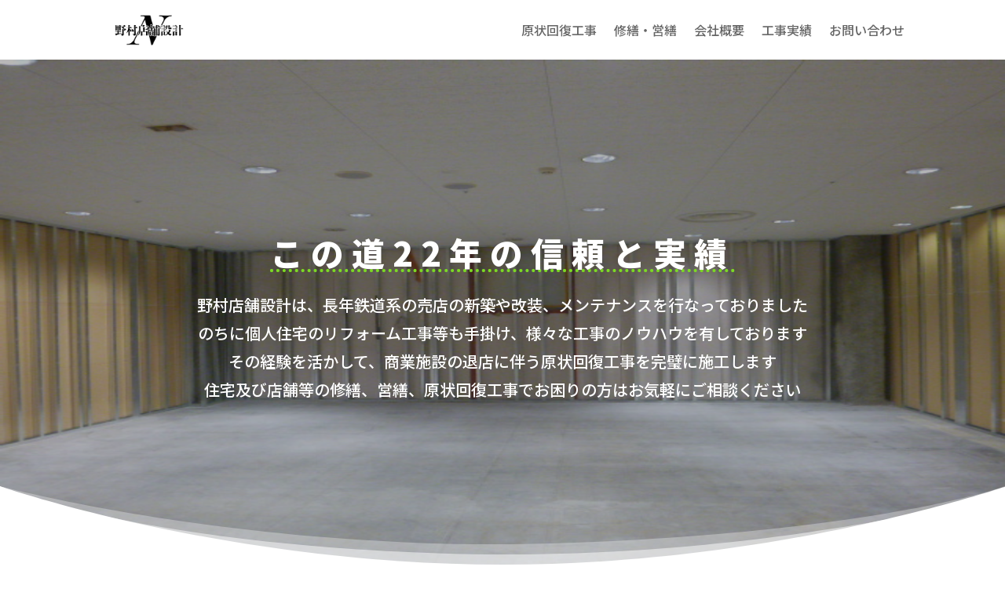

--- FILE ---
content_type: text/css
request_url: https://nomuratenpo.com/wp-content/et-cache/1835/et-core-unified-tb-1898-tb-1955-deferred-1835.min.css?ver=1767759145
body_size: 1893
content:
div.et_pb_section.et_pb_section_0_tb_footer{background-position:center bottom 0px;background-blend-mode:multiply;background-image:url(https://nomuratenpo.com/wp-content/uploads/2023/05/名称未設定のデザイン.png)!important}.et_pb_section_0_tb_footer{min-height:586.3px}.et_pb_section_0_tb_footer.et_pb_section{padding-top:100px;background-color:#B7E4C7!important}.et_pb_section_0_tb_footer.section_has_divider.et_pb_top_divider .et_pb_top_inside_divider{background-image:url([data-uri]);background-size:100% 100px;top:0;height:100px;z-index:1;transform:scale(1,-1)}.et_pb_text_0_tb_footer.et_pb_text,.et_pb_text_0_tb_footer.et_pb_text a,.et_pb_text_0_tb_footer h1{color:#FFFFFF!important}.et_pb_text_0_tb_footer{font-size:22px;padding-top:51px!important}.et_pb_text_0_tb_footer a{font-weight:600}.et_pb_code_0_tb_footer{min-height:406.3px;padding-bottom:4px}.et_pb_section_2{min-height:1669.2px}.et_pb_section_2.et_pb_section{padding-top:95px;padding-bottom:184px;margin-bottom:26px;background-color:#85e2a6!important}.et_pb_section_2.section_has_divider.et_pb_bottom_divider .et_pb_bottom_inside_divider{background-image:url([data-uri]);background-size:100% 100px;bottom:0;height:100px;z-index:1;transform:scale(1,1)}.et_pb_section_2.section_has_divider.et_pb_top_divider .et_pb_top_inside_divider{background-image:url([data-uri]);background-size:100% 100px;top:0;height:100px;z-index:1;transform:scale(1,-1)}.et_pb_text_2.et_pb_text{color:#FFFFFF!important}.et_pb_text_2 h2{font-weight:600;color:#ffffff!important}.et_pb_row_12,.et_pb_row_14,.et_pb_row_8,.et_pb_row_4,.et_pb_row_6,.et_pb_row_10{background-color:#FFFFFF;border-radius:2px 2px 2px 2px;overflow:hidden;border-width:2px;border-color:#9b9b9b}.et_pb_row_8.et_pb_row,.et_pb_row_12.et_pb_row,.et_pb_row_6.et_pb_row,.et_pb_row_14.et_pb_row,.et_pb_row_4.et_pb_row,.et_pb_row_10.et_pb_row{padding-top:20px!important;padding-right:20px!important;padding-bottom:20px!important;padding-left:20px!important;margin-top:0px!important;margin-bottom:0px!important;padding-top:20px;padding-right:20px;padding-bottom:20px;padding-left:20px}.et_pb_text_9,.et_pb_text_3,.et_pb_text_5,.et_pb_text_13,.et_pb_text_11,.et_pb_text_7{font-size:22px;margin-bottom:13px!important}.et_pb_divider_2,.et_pb_divider_0,.et_pb_divider_1,.et_pb_divider_4,.et_pb_divider_3,.et_pb_divider_5{margin-bottom:4px!important}.et_pb_divider_2:before,.et_pb_divider_1:before,.et_pb_divider_4:before,.et_pb_divider_5:before,.et_pb_divider_0:before,.et_pb_divider_3:before{border-top-color:#9b9b9b}.et_pb_row_9.et_pb_row,.et_pb_row_7.et_pb_row,.et_pb_row_13.et_pb_row,.et_pb_row_5.et_pb_row,.et_pb_row_11.et_pb_row{padding-top:28px!important;padding-bottom:28px!important;padding-top:28px;padding-bottom:28px}.et_pb_icon_4 .et_pb_icon_wrap,.et_pb_icon_1 .et_pb_icon_wrap,.et_pb_icon_3 .et_pb_icon_wrap,.et_pb_icon_2 .et_pb_icon_wrap,.et_pb_icon_0 .et_pb_icon_wrap{background-color:#FFFFFF;border-radius:82px 82px 82px 82px;overflow:hidden;border-color:#FFFFFF}.et_pb_icon_0,.et_pb_icon_3,.et_pb_icon_2,.et_pb_icon_1,.et_pb_icon_4{text-align:center}.et_pb_icon_2 .et_pb_icon_wrap .et-pb-icon,.et_pb_icon_4 .et_pb_icon_wrap .et-pb-icon,.et_pb_icon_0 .et_pb_icon_wrap .et-pb-icon,.et_pb_icon_1 .et_pb_icon_wrap .et-pb-icon,.et_pb_icon_3 .et_pb_icon_wrap .et-pb-icon{font-family:ETmodules!important;font-weight:400!important;color:#000000;font-size:33px}.et_pb_blog_0 .et_pb_post .entry-title,.et_pb_blog_0 .not-found-title{font-size:18px!important;letter-spacing:1px!important}.et_pb_blog_0 .et_pb_post p,.et_pb_blog_0 .et_pb_post .post-content,.et_pb_blog_0.et_pb_bg_layout_light .et_pb_post .post-content p,.et_pb_blog_0.et_pb_bg_layout_dark .et_pb_post .post-content p{line-height:1em}.et_pb_blog_0{background-color:RGBA(255,255,255,0);padding-bottom:0px}.dsm_text_divider_2 .dsm-divider,.dsm_text_divider_1 .dsm-divider{border-top-color:#52b788;border-top-style:solid;border-top-width:1px}.dsm_text_divider_1 .dsm-text-divider-wrapper,.dsm_text_divider_2 .dsm-text-divider-wrapper{height:0auto}.et_pb_portfolio_1 .et_pb_portfolio_item h2,.et_pb_portfolio_1 .et_pb_portfolio_item h2 a,.et_pb_portfolio_1 .et_pb_portfolio_item h1.et_pb_module_header,.et_pb_portfolio_1 .et_pb_portfolio_item h1.et_pb_module_header a,.et_pb_portfolio_1 .et_pb_portfolio_item h3.et_pb_module_header,.et_pb_portfolio_1 .et_pb_portfolio_item h3.et_pb_module_header a,.et_pb_portfolio_1 .et_pb_portfolio_item h4.et_pb_module_header,.et_pb_portfolio_1 .et_pb_portfolio_item h4.et_pb_module_header a,.et_pb_portfolio_1 .et_pb_portfolio_item h5.et_pb_module_header,.et_pb_portfolio_1 .et_pb_portfolio_item h5.et_pb_module_header a,.et_pb_portfolio_1 .et_pb_portfolio_item h6.et_pb_module_header,.et_pb_portfolio_1 .et_pb_portfolio_item h6.et_pb_module_header a,.et_pb_portfolio_0 .et_pb_portfolio_item h2,.et_pb_portfolio_0 .et_pb_portfolio_item h2 a,.et_pb_portfolio_0 .et_pb_portfolio_item h1.et_pb_module_header,.et_pb_portfolio_0 .et_pb_portfolio_item h1.et_pb_module_header a,.et_pb_portfolio_0 .et_pb_portfolio_item h3.et_pb_module_header,.et_pb_portfolio_0 .et_pb_portfolio_item h3.et_pb_module_header a,.et_pb_portfolio_0 .et_pb_portfolio_item h4.et_pb_module_header,.et_pb_portfolio_0 .et_pb_portfolio_item h4.et_pb_module_header a,.et_pb_portfolio_0 .et_pb_portfolio_item h5.et_pb_module_header,.et_pb_portfolio_0 .et_pb_portfolio_item h5.et_pb_module_header a,.et_pb_portfolio_0 .et_pb_portfolio_item h6.et_pb_module_header,.et_pb_portfolio_0 .et_pb_portfolio_item h6.et_pb_module_header a{letter-spacing:1px!important}body.iphone .et_pb_portfolio_1 .et_pb_portfolio_item h2,body.iphone .et_pb_portfolio_1 .et_pb_portfolio_item h2 a,body.iphone .et_pb_portfolio_1 .et_pb_portfolio_item h1.et_pb_module_header,body.iphone .et_pb_portfolio_1 .et_pb_portfolio_item h1.et_pb_module_header a,body.iphone .et_pb_portfolio_1 .et_pb_portfolio_item h3.et_pb_module_header,body.iphone .et_pb_portfolio_1 .et_pb_portfolio_item h3.et_pb_module_header a,body.iphone .et_pb_portfolio_1 .et_pb_portfolio_item h4.et_pb_module_header,body.iphone .et_pb_portfolio_1 .et_pb_portfolio_item h4.et_pb_module_header a,body.iphone .et_pb_portfolio_1 .et_pb_portfolio_item h5.et_pb_module_header,body.iphone .et_pb_portfolio_1 .et_pb_portfolio_item h5.et_pb_module_header a,body.iphone .et_pb_portfolio_1 .et_pb_portfolio_item h6.et_pb_module_header,body.iphone .et_pb_portfolio_1 .et_pb_portfolio_item h6.et_pb_module_header a,body.safari .et_pb_portfolio_1 .et_pb_portfolio_item h2,body.safari .et_pb_portfolio_1 .et_pb_portfolio_item h2 a,body.safari .et_pb_portfolio_1 .et_pb_portfolio_item h1.et_pb_module_header,body.safari .et_pb_portfolio_1 .et_pb_portfolio_item h1.et_pb_module_header a,body.safari .et_pb_portfolio_1 .et_pb_portfolio_item h3.et_pb_module_header,body.safari .et_pb_portfolio_1 .et_pb_portfolio_item h3.et_pb_module_header a,body.safari .et_pb_portfolio_1 .et_pb_portfolio_item h4.et_pb_module_header,body.safari .et_pb_portfolio_1 .et_pb_portfolio_item h4.et_pb_module_header a,body.safari .et_pb_portfolio_1 .et_pb_portfolio_item h5.et_pb_module_header,body.safari .et_pb_portfolio_1 .et_pb_portfolio_item h5.et_pb_module_header a,body.safari .et_pb_portfolio_1 .et_pb_portfolio_item h6.et_pb_module_header,body.safari .et_pb_portfolio_1 .et_pb_portfolio_item h6.et_pb_module_header a,body.uiwebview .et_pb_portfolio_1 .et_pb_portfolio_item h2,body.uiwebview .et_pb_portfolio_1 .et_pb_portfolio_item h2 a,body.uiwebview .et_pb_portfolio_1 .et_pb_portfolio_item h1.et_pb_module_header,body.uiwebview .et_pb_portfolio_1 .et_pb_portfolio_item h1.et_pb_module_header a,body.uiwebview .et_pb_portfolio_1 .et_pb_portfolio_item h3.et_pb_module_header,body.uiwebview .et_pb_portfolio_1 .et_pb_portfolio_item h3.et_pb_module_header a,body.uiwebview .et_pb_portfolio_1 .et_pb_portfolio_item h4.et_pb_module_header,body.uiwebview .et_pb_portfolio_1 .et_pb_portfolio_item h4.et_pb_module_header a,body.uiwebview .et_pb_portfolio_1 .et_pb_portfolio_item h5.et_pb_module_header,body.uiwebview .et_pb_portfolio_1 .et_pb_portfolio_item h5.et_pb_module_header a,body.uiwebview .et_pb_portfolio_1 .et_pb_portfolio_item h6.et_pb_module_header,body.uiwebview .et_pb_portfolio_1 .et_pb_portfolio_item h6.et_pb_module_header a,body.uiwebview .et_pb_portfolio_0 .et_pb_portfolio_item h2,body.uiwebview .et_pb_portfolio_0 .et_pb_portfolio_item h2 a,body.uiwebview .et_pb_portfolio_0 .et_pb_portfolio_item h1.et_pb_module_header,body.uiwebview .et_pb_portfolio_0 .et_pb_portfolio_item h1.et_pb_module_header a,body.uiwebview .et_pb_portfolio_0 .et_pb_portfolio_item h3.et_pb_module_header,body.uiwebview .et_pb_portfolio_0 .et_pb_portfolio_item h3.et_pb_module_header a,body.uiwebview .et_pb_portfolio_0 .et_pb_portfolio_item h4.et_pb_module_header,body.uiwebview .et_pb_portfolio_0 .et_pb_portfolio_item h4.et_pb_module_header a,body.uiwebview .et_pb_portfolio_0 .et_pb_portfolio_item h5.et_pb_module_header,body.uiwebview .et_pb_portfolio_0 .et_pb_portfolio_item h5.et_pb_module_header a,body.uiwebview .et_pb_portfolio_0 .et_pb_portfolio_item h6.et_pb_module_header,body.uiwebview .et_pb_portfolio_0 .et_pb_portfolio_item h6.et_pb_module_header a,body.iphone .et_pb_portfolio_0 .et_pb_portfolio_item h2,body.iphone .et_pb_portfolio_0 .et_pb_portfolio_item h2 a,body.iphone .et_pb_portfolio_0 .et_pb_portfolio_item h1.et_pb_module_header,body.iphone .et_pb_portfolio_0 .et_pb_portfolio_item h1.et_pb_module_header a,body.iphone .et_pb_portfolio_0 .et_pb_portfolio_item h3.et_pb_module_header,body.iphone .et_pb_portfolio_0 .et_pb_portfolio_item h3.et_pb_module_header a,body.iphone .et_pb_portfolio_0 .et_pb_portfolio_item h4.et_pb_module_header,body.iphone .et_pb_portfolio_0 .et_pb_portfolio_item h4.et_pb_module_header a,body.iphone .et_pb_portfolio_0 .et_pb_portfolio_item h5.et_pb_module_header,body.iphone .et_pb_portfolio_0 .et_pb_portfolio_item h5.et_pb_module_header a,body.iphone .et_pb_portfolio_0 .et_pb_portfolio_item h6.et_pb_module_header,body.iphone .et_pb_portfolio_0 .et_pb_portfolio_item h6.et_pb_module_header a,body.safari .et_pb_portfolio_0 .et_pb_portfolio_item h2,body.safari .et_pb_portfolio_0 .et_pb_portfolio_item h2 a,body.safari .et_pb_portfolio_0 .et_pb_portfolio_item h1.et_pb_module_header,body.safari .et_pb_portfolio_0 .et_pb_portfolio_item h1.et_pb_module_header a,body.safari .et_pb_portfolio_0 .et_pb_portfolio_item h3.et_pb_module_header,body.safari .et_pb_portfolio_0 .et_pb_portfolio_item h3.et_pb_module_header a,body.safari .et_pb_portfolio_0 .et_pb_portfolio_item h4.et_pb_module_header,body.safari .et_pb_portfolio_0 .et_pb_portfolio_item h4.et_pb_module_header a,body.safari .et_pb_portfolio_0 .et_pb_portfolio_item h5.et_pb_module_header,body.safari .et_pb_portfolio_0 .et_pb_portfolio_item h5.et_pb_module_header a,body.safari .et_pb_portfolio_0 .et_pb_portfolio_item h6.et_pb_module_header,body.safari .et_pb_portfolio_0 .et_pb_portfolio_item h6.et_pb_module_header a{font-variant-ligatures:no-common-ligatures}@media only screen and (max-width:980px){.et_pb_icon_0,.et_pb_icon_1,.et_pb_icon_2,.et_pb_icon_3,.et_pb_icon_4{margin-left:auto;margin-right:auto}}@media only screen and (max-width:767px){.et_pb_section_2.section_has_divider.et_pb_bottom_divider .et_pb_bottom_inside_divider{background-image:url([data-uri]);background-size:100% 42px;bottom:0;height:42px;z-index:1;transform:scale(1,1)}.et_pb_section_2.section_has_divider.et_pb_top_divider .et_pb_top_inside_divider{background-image:url([data-uri]);background-size:100% 46px;top:0;height:46px;z-index:1;transform:scale(1,-1)}.et_pb_icon_0,.et_pb_icon_1,.et_pb_icon_2,.et_pb_icon_3,.et_pb_icon_4{margin-left:auto;margin-right:auto}}